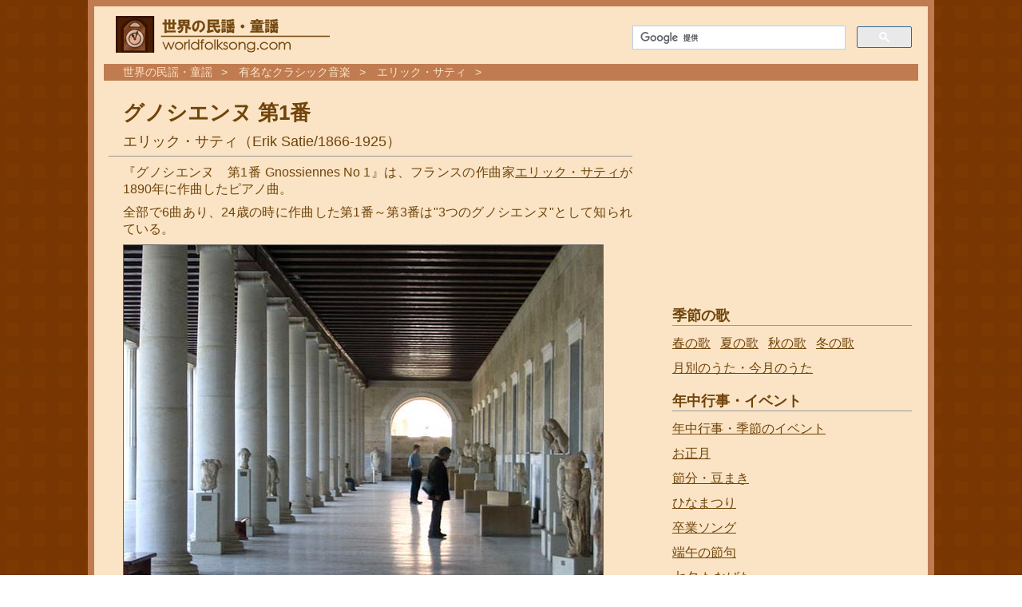

--- FILE ---
content_type: text/html; charset=utf-8
request_url: https://www.worldfolksong.com/classical/erik-satie/gnossiennes.html
body_size: 4339
content:
<!DOCTYPE HTML>
<html lang="ja"><!-- InstanceBegin template="/Templates/wfs.dwt" codeOutsideHTMLIsLocked="false" -->
<head>
<meta charset="utf-8">
<!-- Google tag (gtag.js) -->
<script async="" src="https://www.googletagmanager.com/gtag/js?id=G-Q8VQTMJ06Q"></script>
<script>
  window.dataLayer = window.dataLayer || [];
  function gtag(){dataLayer.push(arguments);}
  gtag('js', new Date());

  gtag('config', 'G-Q8VQTMJ06Q');
</script>
<!-- InstanceBeginEditable name="doctitle" -->
<link rel="alternate" media="only screen and (max-width: 640px)" href="https://www.worldfolksong.com/sp/classical/erik-satie/gnossiennes.html">
<title>グノシエンヌ 第1番 エリック・サティ ピアノ曲</title>
<!-- InstanceEndEditable -->
<link href="/common/main03.css" rel="stylesheet">
<!-- InstanceBeginEditable name="head" -->
<!-- InstanceEndEditable -->
<style>
@media print { blockquote{ display: none !important; } }
blockquote{
	user-select: none;
	-webkit-user-select: none;
	-moz-user-select: none;
	-ms-user-select: none;
    }
</style>
<meta property="og:title" content="グノシエンヌ 第1番 エリック・サティ ピアノ曲">
<meta property="og:url" content="https://www.worldfolksong.com/classical/erik-satie/gnossiennes.html">
<meta property="og:type" content="article">
<meta property="og:image" content="https://www.worldfolksong.com/classical/erik-satie/img/stoa_of_attalos.jpg">
<meta property="og:site_name" content="世界の民謡・童謡">
<meta property="og:description" content="世界の民謡・童謡">
<meta property="og:locale" content="ja_JP">
<meta name="twitter:card" content="summary_large_image">
<meta name="twitter:site" content="@worldfolksong">
</head>
<body>
<div id="container">
<header>
<div id="head01">
<a href="/index.html"><img src="/common/img/logo_wfs01.png" alt="世界の民謡・童謡" id="logo"></a>
<div id="searchbox">
  <script async="" src="https://cse.google.com/cse.js?cx=partner-pub-6571651145801112:9289608404">
  </script>
  <div class="gcse-searchbox-only"></div>
</div><!-- /#searchbox -->
</div>
<div id="ad_top">
</div>
</header>
<div id="breadcrumb" itemprop="breadcrumb"><!-- InstanceBeginEditable name="breadcrumb" -->
<ol>
<li><a href="/index.html">世界の民謡・童謡</a></li>
<li><a href="../index.html">有名なクラシック音楽</a></li>
<li><a href="index.html">エリック・サティ</a></li>
</ol>
<!-- InstanceEndEditable --></div>
<div id="content">
<div id="article">
<!-- InstanceBeginEditable name="main" -->
<div id="titleBox">
<h1>グノシエンヌ 第1番</h1>
<h2 class="h1sub">エリック・サティ（Erik Satie/1866-1925）</h2>
</div>
<p>『グノシエンヌ　第1番 Gnossiennes No 1』は、フランスの作曲家<a href="index.html">エリック・サティ</a>が1890年に作曲したピアノ曲。</p>
<p>全部で6曲あり、24歳の時に作曲した第1番～第3番は&quot;3つのグノシエンヌ&quot;として知られている。</p>
<p><img src="img/stoa_of_attalos.jpg" alt="" width="600" height="450" class="border01"></p>
<p>写真：アッタロスの柱廊（ギリシャ・アテネ）</p>
<p>1889年のパリ万国博覧会を訪れたサティは、そこで民族舞踊合唱団を通じてルーマニア音楽、ジャワのガムラン音楽、ハンガリーの音楽などに触れた。</p>
<p>これら異国の音楽から受けた強いインスピレーションが『グノシエンヌ』に反映されているという。</p>
<p>なお、『グノシエンヌ』とは「知る」というギリシア語の動詞の語幹をもとにして作ったサティの造語。また、古代クレタ島にあった古都「グノーソス宮」とも神秘教会グノーシス派とも言われ、古代ギリシャの詩の脚韻を踏んだリズムが伴奏部に使われている。</p>
<h4 class="movie_title01">【YouTube】グノシエンヌ　第1番</h4>
<div class="youtube01">
<iframe loading="lazy" width="320" height="240" src="https://www.youtube.com/embed/I1sxoH6BvqQ?rel=0" frameborder="0" allowfullscreen=""></iframe>
</div>
<h2>関連ページ</h2>
<dl>
  <dt><a href="index.html">エリック・サティ　有名なピアノ曲</a></dt>
  <dd>『グノシエンヌ』、『ジムノペディ』、『ジュ・トゥ・ヴ（お前が欲しい）』など、フランスの作曲家エリック・サティの有名なピアノ曲まとめ。</dd>
  <dt><a href="/classical/index.html">有名なクラシック音楽の名曲・代表曲</a></dt>
  <dd>バッハ、ベートーヴェン、モーツァルト、ショパン、チャイコフスキーなど、有名なクラシック音楽家による名曲・代表曲の解説とYouTube動画の視聴</dd>
</dl>
<h2>関連CD</h2>
<p><a href="http://www.amazon.co.jp/gp/product/B000091LD1/ref=as_li_ss_tl?ie=UTF8&camp=247&creative=7399&creativeASIN=B000091LD1&linkCode=as2&tag=worldfolksong-22" target="_blank" rel="nofollow"><img src="img/cd01/satie_cd01.jpg" width="299" height="300" alt=""></a></p>
<p>サティ・ピアノ作品集</p>
<p>演奏はフランスのピアニスト、パスカル・ロジェ（Pascal Rogé/1951-）</p>
<div id="inside_bottom"></div>
<!-- InstanceEndEditable -->
</div><!-- /#article -->
<div id="under_article">
<div id="bottom01">
<div class="ib01">
<script async="" src="https://pagead2.googlesyndication.com/pagead/js/adsbygoogle.js?client=ca-pub-6571651145801112" crossorigin="anonymous"></script>
<!-- 336-280-WFS-PT -->
<ins class="adsbygoogle" style="display:inline-block;width:336px;height:280px" data-ad-client="ca-pub-6571651145801112" data-ad-slot="9755181380"></ins>
<script>
     (adsbygoogle = window.adsbygoogle || []).push({});
</script>
</div>
<div class="ib02">
<script async="" src="https://pagead2.googlesyndication.com/pagead/js/adsbygoogle.js?client=ca-pub-6571651145801112" crossorigin="anonymous"></script>
<!-- 336-280-WFS-PT -->
<ins class="adsbygoogle" style="display:inline-block;width:336px;height:280px" data-ad-client="ca-pub-6571651145801112" data-ad-slot="9755181380"></ins>
<script>
     (adsbygoogle = window.adsbygoogle || []).push({});
</script>
</div>
</div><!-- /#bottom01 -->
</div><!-- /#under_article -->
</div><!-- /#content -->
<div id="sidebar">
<div id="ad_side01" class="side_ad">
<script async="" src="https://pagead2.googlesyndication.com/pagead/js/adsbygoogle.js?client=ca-pub-6571651145801112" crossorigin="anonymous"></script>
<!-- wfs300 -->
<ins class="adsbygoogle" style="display:inline-block;width:300px;height:250px" data-ad-client="ca-pub-6571651145801112" data-ad-slot="6154123078"></ins>
<script>
     (adsbygoogle = window.adsbygoogle || []).push({});
</script>
</div>

<h2>季節の歌</h2>
<ul class="naviFloat">
  <li><a href="/songbook/japan/spring.htm">春の歌</a></li>
  <li><a href="/songbook/japan/summer.htm">夏の歌</a></li>
  <li><a href="/songbook/japan/autumn.htm">秋の歌</a></li>
  <li><a href="/songbook/japan/winter.htm">冬の歌</a></li>
	<li><a href="/songbook/monthly/index.html">月別のうた・今月のうた</a></li>
</ul>
<h2>年中行事・イベント</h2>
<ul>
	<li><a href="/calendar/index.html">年中行事・季節のイベント</a></li>
  <li><a href="/songbook/japan/newyear.htm">お正月</a></li>
  <li><a href="/calendar/setsubun.html">節分・豆まき</a></li>
  <li><a href="/calendar/japan/hinamatsuri.html">ひなまつり</a></li>
  <li><a href="http://www.chorus-song.com/graduate/index.html" rel="nofollow">卒業ソング</a></li>
  <li><a href="/calendar/japan/tangonosekku.html">端午の節句</a></li>
  <li><a href="/calendar/tanabata/index.html">七夕 たなばた</a></li>
  <li><a href="/songbook/japan/matsuri.htm">夏祭り・盆踊りの歌</a></li>
  <li><a href="/calendar/ohigan.html">お彼岸</a></li>
  <li><a href="/christmas/halloween/index.html">ハロウィン</a></li>
  <li><a href="/christmas/index.html">クリスマスソング</a></li>
</ul>
<h2>テーマ別のうた</h2>
<ul>
  <li><a href="/songbook/theme/mother.html">母さんのうた</a></li>
  <li><a href="/songbook/theme/flower.html">花のうた</a></li>
  <li><a href="/songbook/theme/sea.html">海のうた</a></li>
  <li><a href="/songbook/theme/mountain.html">山のうた</a></li>
  <li><a href="/songbook/theme/rain.html">雨のうた</a></li>
  <li><a href="/songbook/animal/index.html">動物のうた</a></li>
  <li><a href="/songbook/theme/index.html">テーマ別・内容別のうた</a></li>
</ul>
<h2>日本の民謡・童謡</h2>
<ul>
  <li><a href="/songbook/japan/index.html">日本の民謡・童謡</a></li>
  <li><a href="/songbook/japan/warabeuta/index.html">わらべうた</a></li>
  <li><a href="/songbook/japan/minyo/index.html">都道府県別・ご当地ソング</a></li>
  <li><a href="/songbook/japan/composer/index.html">作詞者・作曲者別</a></li>
</ul>
<h2>世界の民謡・童謡</h2>
<ul>
  <li><a href="/songbook/index.html">国別まとめ 世界の歌</a></li>
  <li><a href="/songbook/england/index.html">イギリス民謡</a></li>
  <li><a href="/songbook/germany/index.html">ドイツ民謡</a></li>
  <li><a href="/songbook/france/index.html">フランス民謡</a></li>
  <li><a href="/songbook/russia/index.html">ロシア民謡</a></li>
  <li><a href="/kids/index.html">マザーグース・英語の童謡</a></li>
  <li><a href="/folkdance/index.html">フォークダンス・民族舞踊</a></li>
  <li><a href="/hymn/index.html">讃美歌・聖歌</a></li>
  <li><a href="/national-anthem/index.html">世界の国歌</a></li>
</ul>
<h2>クラシック音楽</h2>
<ul>
  <li><a href="/classical/chopin/index.html">ショパン</a></li>
  <li><a href="/classical/bach/index.html">バッハ</a></li>
  <li><a href="/classical/mozart/index.html">モーツァルト</a></li>
  <li><a href="/classical/tchaikovsky/index.html">チャイコフスキー</a></li>
  <li><a href="/classical/schubert/index.html">シューベルト</a></li>
  <li><a href="/classical/beethoven/index.html">ベートーヴェン</a></li>
  <li><a href="/classical/index.html">有名なクラシック音楽 一覧</a></li>
</ul>
</div><!-- /#sidebar -->
<footer>
<div id="inside_footer">
<script type="text/javascript">rakuten_design="slide";rakuten_affiliateId="0acbdb3b.1725d145.0b8111dd.242d2c46";rakuten_items="ranking";rakuten_genreId="0";rakuten_size="728x200";rakuten_target="_blank";rakuten_theme="gray";rakuten_border="on";rakuten_auto_mode="on";rakuten_genre_title="off";rakuten_recommend="on";rakuten_ts="1675901376995";</script><script type="text/javascript" src="https://xml.affiliate.rakuten.co.jp/widget/js/rakuten_widget.js"></script>
</div>
<div id="inside_footer02" style="margin-right: 16px;">
  <script async="" src="https://pagead2.googlesyndication.com/pagead/js/adsbygoogle.js?client=ca-pub-6571651145801112" crossorigin="anonymous"></script>
  <!-- footer -->
  <ins class="adsbygoogle" style="display:block" data-ad-client="ca-pub-6571651145801112" data-ad-slot="1350593194" data-ad-format="auto" data-full-width-responsive="true"></ins>
  <script>
       (adsbygoogle = window.adsbygoogle || []).push({});
  </script>
</div>
  <ul id="info-bottom">
    <li><a href="/contact.html" rel="nofollow">お問い合わせ</a></li>
  </ul>
  <span id="copyright">copyright &copy;<span id="yearC">1998</span>世界の民謡・童謡 All rights reserved.</span>
</footer>
</div><!-- /#container -->
<script>
now = new Date();if(now.getYear() >=2000){NOW = now.getYear();}else{NOW = now.getYear()+1900;}var year_def = document.getElementById("yearC");year_def.innerHTML = year_def.innerHTML + '-' + NOW;
</script>
</body>
<!-- InstanceEnd --></html>


--- FILE ---
content_type: text/html; charset=utf-8
request_url: https://www.google.com/recaptcha/api2/aframe
body_size: 114
content:
<!DOCTYPE HTML><html><head><meta http-equiv="content-type" content="text/html; charset=UTF-8"></head><body><script nonce="lsPcr-z5MJG9uJJXa40Wnw">/** Anti-fraud and anti-abuse applications only. See google.com/recaptcha */ try{var clients={'sodar':'https://pagead2.googlesyndication.com/pagead/sodar?'};window.addEventListener("message",function(a){try{if(a.source===window.parent){var b=JSON.parse(a.data);var c=clients[b['id']];if(c){var d=document.createElement('img');d.src=c+b['params']+'&rc='+(localStorage.getItem("rc::a")?sessionStorage.getItem("rc::b"):"");window.document.body.appendChild(d);sessionStorage.setItem("rc::e",parseInt(sessionStorage.getItem("rc::e")||0)+1);localStorage.setItem("rc::h",'1769028874303');}}}catch(b){}});window.parent.postMessage("_grecaptcha_ready", "*");}catch(b){}</script></body></html>